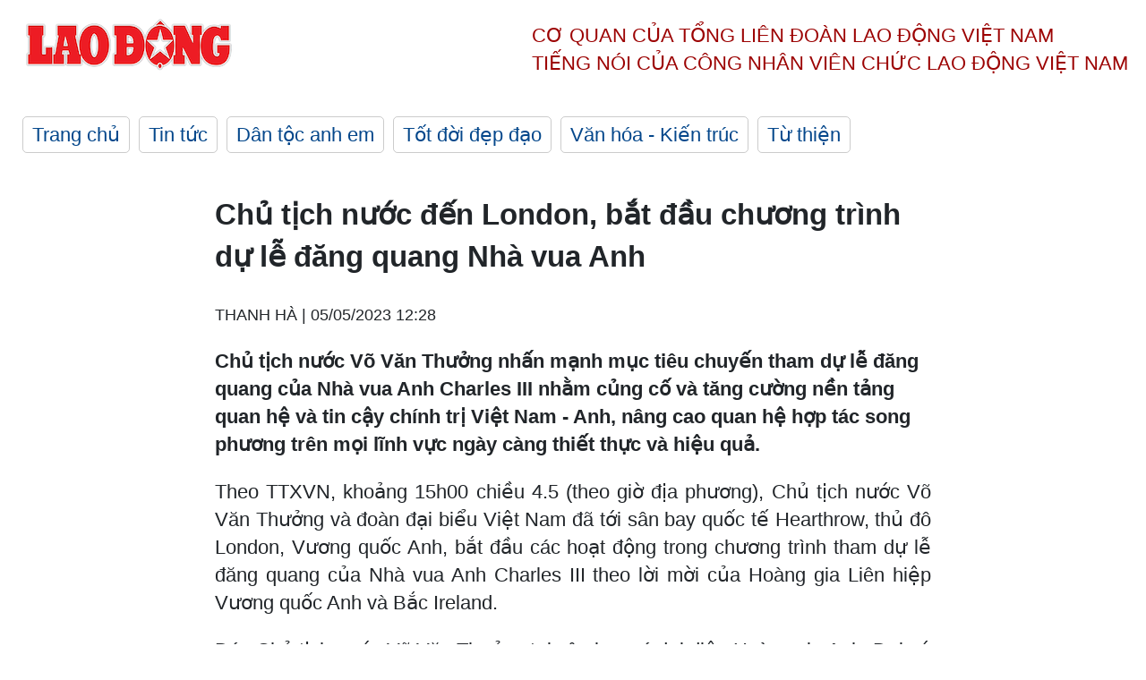

--- FILE ---
content_type: text/html; charset=utf-8,gbk
request_url: https://laodong.vn/dttg/tin-tuc/chu-tich-nuoc-den-london-bat-dau-chuong-trinh-du-le-dang-quang-nha-vua-anh-1188452.html
body_size: 88
content:
<html><body><script>document.cookie="D1N=ed5455856cf6b08790a34ed1cdd641c0"+"; expires=Fri, 31 Dec 2099 23:59:59 GMT; path=/";window.location.reload(true);</script></body></html>

--- FILE ---
content_type: text/html; charset=utf-8
request_url: https://laodong.vn/dttg/tin-tuc/chu-tich-nuoc-den-london-bat-dau-chuong-trinh-du-le-dang-quang-nha-vua-anh-1188452.html
body_size: 5628
content:
<!DOCTYPE html><html lang="vi"><head><meta charset="utf-8"><meta http-equiv="X-UA-Compatible" content="IE=edge"><meta charset="utf-8"><meta http-equiv="Cache-control" content="public"><title>Chủ tịch nước đến London, bắt đầu chương trình dự lễ đăng quang Nhà vua Anh | Chuyên trang Dân tộc Tôn giáo trực thuộc Báo Lao Động</title><meta name="description" content=" Chủ tịch nước Võ Văn Thưởng nhấn mạnh mục tiêu chuyến tham dự lễ đăng quang của Nhà vua Anh Charles III nhằm củng cố và tăng cường nền tảng quan hệ và tin cậy chính trị Việt Nam - Anh, nâng cao quan hệ hợp tác song phương trên mọi lĩnh vực ngày càng thiết thực và hiệu quả.  "><meta name="keywords" content="Chủ tịch nước,Việt Nam,Vương quốc Anh,Hoàng gia Anh,Vua Charles,Chủ tịch nước Võ Văn Thưởng"><meta name="viewport" content="width=device-width, initial-scale=1.0"><meta http-equiv="refresh" content="1800"><meta name="robots" content="noarchive,index,follow"><meta name="googlebot" content="noarchive,index,follow"><meta property="fb:app_id" content=""><meta property="article:author" content=""><meta property="article:publisher" content=""><meta name="google-site-verification" content=""><link rel="dns-prefetch" href="//media.laodong.vn"><link rel="dns-prefetch" href="//media3.laodong.vn"><link rel="dns-prefetch" href="//media-cdn.laodong.vn"><link rel="dns-prefetch" href="https://media-cdn-v2.laodong.vn/lib"><link rel="apple-touch-icon" sizes="57x57" href="https://media-cdn-v2.laodong.vn/lib/icons/apple-icon-57x57.png"><link rel="apple-touch-icon" sizes="60x60" href="https://media-cdn-v2.laodong.vn/lib/icons/apple-icon-60x60.png"><link rel="apple-touch-icon" sizes="72x72" href="https://media-cdn-v2.laodong.vn/lib/icons/apple-icon-72x72.png"><link rel="apple-touch-icon" sizes="76x76" href="https://media-cdn-v2.laodong.vn/lib/icons/apple-icon-76x76.png"><link rel="apple-touch-icon" sizes="114x114" href="https://media-cdn-v2.laodong.vn/lib/icons/apple-icon-114x114.png"><link rel="apple-touch-icon" sizes="120x120" href="https://media-cdn-v2.laodong.vn/lib/icons/apple-icon-120x120.png"><link rel="apple-touch-icon" sizes="144x144" href="https://media-cdn-v2.laodong.vn/lib/icons/apple-icon-144x144.png"><link rel="apple-touch-icon" sizes="152x152" href="https://media-cdn-v2.laodong.vn/lib/icons/apple-icon-152x152.png"><link rel="apple-touch-icon" sizes="180x180" href="https://media-cdn-v2.laodong.vn/lib/icons/apple-icon-180x180.png"><link rel="icon" type="image/png" sizes="192x192" href="https://media-cdn-v2.laodong.vn/lib/icons/android-icon-192x192.png"><link rel="icon" type="image/png" sizes="32x32" href="https://media-cdn-v2.laodong.vn/lib/icons/favicon-32x32.png"><link rel="icon" type="image/png" sizes="96x96" href="https://media-cdn-v2.laodong.vn/lib/icons/favicon-96x96.png"><link rel="icon" type="image/png" sizes="16x16" href="https://media-cdn-v2.laodong.vn/lib/icons/favicon-16x16.png"><link rel="shortcut icon" href="/favicon.ico" type="image/x-icon"><link rel="canonical" href="https://laodong.vn/dttg/tin-tuc/chu-tich-nuoc-den-london-bat-dau-chuong-trinh-du-le-dang-quang-nha-vua-anh-1188452.html"><meta name="msapplication-TileColor" content="#ffffff"><meta name="msapplication-TileImage" content="/ms-icon-144x144.png"><meta name="theme-color" content="#ffffff"><meta property="og:url" content="https://laodong.vn/dttg/tin-tuc/chu-tich-nuoc-den-london-bat-dau-chuong-trinh-du-le-dang-quang-nha-vua-anh-1188452.html"><meta property="og:type" content="article"><meta property="og:title" content="Chủ tịch nước đến London, bắt đầu chương trình dự lễ đăng quang Nhà vua Anh"><meta property="og:description" content=" Chủ tịch nước Võ Văn Thưởng nhấn mạnh mục tiêu chuyến tham dự lễ đăng quang của Nhà vua Anh Charles III nhằm củng cố và tăng cường nền tảng quan hệ và tin cậy chính trị Việt Nam - Anh, nâng cao quan hệ hợp tác song phương trên mọi lĩnh vực ngày càng thiết thực và hiệu quả. "><meta property="og:image" content="https://media-cdn-v2.laodong.vn/storage/newsportal/2023/5/5/1188452/Chu-Tich-Nuoc.jpeg?w=800&amp;crop=auto&amp;scale=both"><meta property="og:image:width" content="800"><meta property="og:image:height" content="433"><link rel="canonical" href="https://laodong.vn/dttg/tin-tuc/chu-tich-nuoc-den-london-bat-dau-chuong-trinh-du-le-dang-quang-nha-vua-anh-1188452.html"><script type="application/ld+json">[{"@context":"https://schema.org","@type":"BreadcrumbList","itemListElement":[{"@type":"ListItem","position":1,"item":{"@id":"https://laodong.vn/dttg/tin-tuc","name":"Tin tức"}},{"@type":"ListItem","position":2,"item":{"@id":"https://laodong.vn/dttg/tin-tuc/chu-tich-nuoc-den-london-bat-dau-chuong-trinh-du-le-dang-quang-nha-vua-anh-1188452.html","name":"Chủ tịch nước đến London, bắt đầu chương trình dự lễ đăng quang Nhà vua Anh"}}]},{"@context":"https://schema.org","@type":"NewsArticle","headline":"Chủ tịch nước đến London, bắt đầu chương trình dự lễ đăng quang Nhà vua Anh","description":"Chủ tịch nước Võ Văn Thưởng nhấn mạnh mục tiêu chuyến tham dự lễ đăng quang của Nhà vua Anh Charles III nhằm củng cố và tăng cường nền tảng quan hệ và tin cậy chính trị Việt Nam - Anh, nâng cao quan hệ hợp tác song phương trên mọi lĩnh...","mainEntityOfPage":{"@context":"https://schema.org","@type":"WebPage","@id":"https://laodong.vn/dttg/tin-tuc/chu-tich-nuoc-den-london-bat-dau-chuong-trinh-du-le-dang-quang-nha-vua-anh-1188452.html"},"url":"https://laodong.vn/dttg/tin-tuc/chu-tich-nuoc-den-london-bat-dau-chuong-trinh-du-le-dang-quang-nha-vua-anh-1188452.html","publisher":{"@type":"Organization","name":"Dân Tộc Tôn Giáo","logo":{"@context":"https://schema.org","@type":"ImageObject","url":"https://laodong.vn/img/ldo_red.png"}},"image":[{"@context":"https://schema.org","@type":"ImageObject","caption":"Chủ tịch nước Võ Văn Thưởng đã tới thăm cán bộ, nhân viên Đại sứ quán và gặp gỡ cộng đồng người Việt Nam tại Vương quốc Anh. Ảnh: TTXVN","url":"https://media-cdn-v2.laodong.vn/storage/newsportal/2023/5/5/1188452/Chu-Tich-Nuoc.jpeg"}],"datePublished":"2023-05-05T12:28:27+07:00","dateModified":"2023-05-05T12:28:27+07:00","author":[{"@type":"Person","name":"THANH HÀ","url":"https://dantoctongiao.laodong.vn"}]}]</script><link href="/dttg/themes/crawler/all.min.css?n=2.1.0.12&amp;v=-QLkDoc3gwzOIdIoD5T_mJCQDaoijxnoqmJAvcMXf1Y" rel="stylesheet"><body><div class="header"><div class="wrapper"><div class="header-top clearfix"><a class="logo" href="/"> <img src="https://media-cdn-v2.laodong.vn/lib/images/logo/ldo_red.png" alt="BÁO LAO ĐỘNG" class="main-logo" width="250" height="62"> </a><div class="header-content"><span>Cơ quan của Tổng Liên Đoàn</span> <span>Lao Động Việt Nam</span><br> <span>Tiếng nói của Công nhân</span> <span>Viên chức lao động</span> <span>Việt Nam</span></div></div><ul class="main-menu"><li class="item"><a href="https://laodong.vn/dttg">Trang chủ</a><li class="item"><a href="/tin-tuc">Tin tức</a><li class="item"><a href="/dan-toc-anh-em">Dân tộc anh em</a><li class="item"><a href="/tot-doi-dep-dao">Tốt đời đẹp đạo</a><li class="item"><a href="/van-hoa-kien-truc">Văn hóa - Kiến trúc</a><li class="item"><a href="/tu-thien">Từ thiện</a></ul></div></div><div class="main-content"><div class="wrapper chi-tiet-tin"><div><ul class="breadcrumbs"></ul></div><article class="detail"><h1 class="title">Chủ tịch nước đến London, bắt đầu chương trình dự lễ đăng quang Nhà vua Anh</h1><p><small class="author"> <i class="fa fa-user-o" aria-hidden="true"></i> THANH HÀ | <time datetime="5/5/2023 12:28:27 PM">05/05/2023 12:28</time> </small><div class="chapeau"><p>Chủ tịch nước Võ Văn Thưởng nhấn mạnh mục tiêu chuyến tham dự lễ đăng quang của Nhà vua Anh Charles III nhằm củng cố và tăng cường nền tảng quan hệ và tin cậy chính trị Việt Nam - Anh, nâng cao quan hệ hợp tác song phương trên mọi lĩnh vực ngày càng thiết thực và hiệu quả.<br></div><div class="art-content"><p><span></span>Theo TTXVN, khoảng 15h00 chiều 4.5 (theo giờ địa phương), Chủ tịch nước Võ Văn Thưởng và đoàn đại biểu Việt Nam đã tới sân bay quốc tế Hearthrow, thủ đô London, Vương quốc Anh, bắt đầu các hoạt động trong chương trình tham dự lễ đăng quang của Nhà vua Anh Charles III theo lời mời của Hoàng gia Liên hiệp Vương quốc Anh và Bắc Ireland.<p>Đón Chủ tịch nước Võ Văn Thưởng tại sân bay có đại diện Hoàng gia Anh; Đại sứ Việt Nam tại Anh Nguyễn Hoàng Long và nhân viên Đại sứ quán.<p>Ngay sau đó, Chủ tịch nước Võ Văn Thưởng và đoàn đã rời sân bay Hearthrow, về khách sạn tại thủ đô London.<p>Đón Chủ tịch nước và đoàn tại khách sạn có đông đảo cán bộ các cơ quan đại diện Việt Nam và các du học sinh Việt Nam tại Anh.<p>Chiều tối cùng ngày, ngay sau khi đến thủ đô London, Chủ tịch nước Võ Văn Thưởng đã tới thăm cán bộ, nhân viên Đại sứ quán và gặp gỡ cộng đồng người Việt Nam tại Vương quốc Anh.<p>Dự cuộc gặp mặt có đông đảo bà con đại diện các hội đoàn người Việt tại Anh như: Hội người Việt Nam tại Anh, Hội trí thức Việt Nam tại Anh, Hội gia đình Việt và Hội sinh viên Việt Nam tại Anh…<p>Đại sứ Việt Nam tại Anh Nguyễn Hoàng Long cho biết có khoảng 100.000 người Việt Nam đang sinh sống, làm việc, học tập tại Anh; phân bố ở khắp các vùng, miền của Vương quốc Anh nhưng đại đa số là ở London.<p>Năm 2023, kỷ niệm 50 năm thiết lập quan hệ ngoại giao Việt Nam - Anh, Đại sứ quán và các hội, đoàn đang triển khai nhiều kế hoạch, chương trình giới thiệu Việt Nam tại London và nhiều thành phố lớn trên khắp Vương quốc Anh.<p>Tại cuộc gặp mặt, đại diện các hội, đoàn người Việt tại Anh cũng bày tỏ mong muốn tiếp tục nhận được sự quan tâm, hỗ trợ của các cơ quan, doanh nghiệp trong và ngoài nước để phát huy hơn nữa hiệu quả của những hoạt động kết nối cộng đồng, đóng góp tích cực hơn nữa cho tình hữu nghị và quan hệ hợp tác giữa hai nước trong thời gian tới.<p>Chủ tịch nước Võ Văn Thưởng bày tỏ vui mừng vì trong chuyến công tác nước ngoài thứ hai trên cương vị Chủ tịch nước, được chứng kiến những bước phát triển mạnh mẽ của cộng đồng người Việt Nam tại Anh. Các hội đoàn được tổ chức chặt chẽ, khoa học, tạo ra môi trường thuận lợi cho bà con trao đổi thông tin, hỗ trợ kịp thời trong cuộc sống.<p>Chủ tịch nước cho rằng hoạt động của các hội đoàn góp phần tích cực vào việc nâng cao vai trò, vị thế người Việt tại Anh, đóng góp hiệu quả vào sự nghiệp xây dựng, phát triển đất nước và vun đắp cho quan hệ hữu nghị hai nước.<p>Chủ tịch nước Võ Văn Thưởng đánh giá cao những hoạt động hướng về quê hương của đồng bào người Việt tại Anh, nhất là trong thời gian đại dịch COVID-19 vừa qua, và đóng góp cho các chương trình thiện nguyện trong nước.<p>Đề cập đến tầm quan trọng đặc biệt mối quan hệ Việt Nam - Anh, Chủ tịch nước Võ Văn Thưởng cho biết hai bên đang nỗ lực đẩy mạnh hợp tác trên mọi lĩnh vực, hướng đến nâng tầm quan hệ trong thời gian tới. Vương quốc Anh có nhiều lĩnh vực là thế mạnh và cũng là tiềm năng lớn để thúc đẩy hợp tác như: Công nghiệp, giáo dục, tài chính, tiền tệ, dược phẩm… vốn là những lĩnh vực Việt Nam mong muốn học hỏi, phát triển.<p>Chủ tịch nước Võ Văn Thưởng nhấn mạnh đến mục tiêu chuyến tham dự lễ đăng quang của Nhà vua Anh Charles III lần này nhằm củng cố và tăng cường nền tảng quan hệ và tin cậy chính trị hai nước Việt Nam - Anh; đồng thời nâng cao quan hệ hợp tác song phương trên mọi lĩnh vực giữa hai nước ngày càng thiết thực và hiệu quả.<p>Ghi nhận những đề nghị, mong muốn của bà con, Chủ tịch nước Võ Văn Thưởng đề nghị Đại sứ quán Việt Nam tại Anh, các bộ, ngành, cơ quan hữu quan trong và ngoài nước quan tâm, hỗ trợ, tạo điều kiện thuận lợi hơn nữa cho các hội đoàn người Việt tại Anh phát huy hiệu quả hoạt động, đóng góp nhiều hơn nữa cho sự phát triển tốt đẹp của mối quan hệ hữu nghị Việt Nam - Anh trong tương lai.</div><div class="art-authors">THANH HÀ</div><div class="article-tags"><div class="lst-tags"><ul><li><a href="/tags/chu-tich-nuoc-358817.ldo">#Chủ tịch nước</a><li><a href="/tags/chu-tich-nuoc-vo-van-thuong-471355.ldo">#Chủ tịch nước Võ Văn Thưởng</a><li><a href="/tags/vuong-quoc-anh-490896.ldo">#Vương quốc Anh</a><li><a href="/tags/le-dang-quang-nha-vua-anh-490897.ldo">#Lễ đăng quang Nhà vua Anh</a></ul></div></div></article><div class="articles-relatived"><div class="vinhet">TIN LIÊN QUAN</div><div class="list-articles"><div class="article-item"><div class="p-left"><a class="link-blk" href="https://laodong.vn/dttg/tin-tuc/sap-dien-ra-giao-luu-nhung-trang-viet-tu-chien-truong-tai-ha-noi-1188441.html" aria-label="LDO"> <img data-src="https://media-cdn-v2.laodong.vn/storage/newsportal/2023/5/5/1188441/TS-1003274.jpeg?w=400&amp;h=248&amp;crop=auto&amp;scale=both" class="lazyload" alt="Cuốn sách “Những lá thư thời chiến Việt Nam” vừa mới được Nhà xuất bản Chính trị quốc gia Sự thật phát hành. Ảnh: Ái Vân" width="400" height="248"> </a></div><div class="p-right"><a class="link-blk" href="https://laodong.vn/dttg/tin-tuc/sap-dien-ra-giao-luu-nhung-trang-viet-tu-chien-truong-tai-ha-noi-1188441.html"><h2>Sắp diễn ra giao lưu "Những trang viết từ chiến trường" tại Hà Nội</h2></a><p><small class="author"> <i class="fa fa-user-o" aria-hidden="true"></i> Vương Trần | <time datetime="5/5/2023 11:29:32 AM">05/05/2023 - 11:29</time> </small><p><p>Nhân kỷ niệm 69 năm <a title="Chiến thắng Điện Biên Phủ" href="https://laodong.vn/thoi-su/ky-uc-chien-thang-dien-bien-phu-tren-khong-lap-cong-roi-b-52-roi-tai-cho-1128487.ldo" rel="external" target="_blank">Chiến thắng Điện Biên Phủ</a> (7.5.1954 – 7.5.2023), tại Hà Nội diễn ra giao lưu "Những trang viết từ chiến trường" vào 6.5 tới.<br></div></div><div class="article-item"><div class="p-left"><a class="link-blk" href="https://laodong.vn/dttg/tin-tuc/ngay-mai-se-khoi-dong-chuong-trinh-vi-moi-truong-xanh-quoc-gia-2023-1187839.html" aria-label="LDO"> <img data-src="https://media-cdn-v2.laodong.vn/storage/newsportal/2023/5/3/1187839/Moi-Truong-Xanh-Quoc.jpg?w=400&amp;h=248&amp;crop=auto&amp;scale=both" class="lazyload" alt="Khởi động chương trình &#34;Vì môi trường xanh quốc gia 2023&#34;. Ảnh: Ban Tổ chức" width="400" height="248"> </a></div><div class="p-right"><a class="link-blk" href="https://laodong.vn/dttg/tin-tuc/ngay-mai-se-khoi-dong-chuong-trinh-vi-moi-truong-xanh-quoc-gia-2023-1187839.html"><h2>Ngày mai sẽ khởi động Chương trình “Vì Môi trường xanh Quốc gia 2023”</h2></a><p><small class="author"> <i class="fa fa-user-o" aria-hidden="true"></i> Hương Giang | <time datetime="5/4/2023 2:10:33 PM">04/05/2023 - 14:10</time> </small><p><p>Ngày mai (5.5), Chương trình “Vì <a href="https://laodong.vn/moi-truong/du-lich-lan-toa-thong-diep-bao-ve-moi-truong-bien-nui-1187539.ldo" title="Môi trường" target="_self">Môi trường</a> xanh Quốc gia 2023” sẽ chính thức được khởi động. Theo Hội Bảo vệ thiên nhiên và Môi trường Việt Nam, năm nay, Hoa hậu Việt Nam 2020 Đỗ Thị Hà đồng hành cùng chương trình với vai trò là Đại sứ Thiện chí.</div></div><div class="article-item"><div class="p-left"><a class="link-blk" href="https://laodong.vn/dttg/dai-doan-ket-dan-toc/khoi-day-long-tu-hao-dan-toc-cua-nguoi-viet-o-nuoc-ngoai-1185996.html" aria-label="LDO"> <img data-src="https://media-cdn-v2.laodong.vn/storage/newsportal/2023/4/28/1185996/Pham-Quang-Hieu.jpg?w=400&amp;h=248&amp;crop=auto&amp;scale=both" class="lazyload" alt="Thứ trưởng Phạm Quang Hiệu (áo trắng, thứ tư từ phải) cùng đoàn kiều bào tham dự Giỗ Tổ Hùng Vương năm 2023. Ảnh: BNG" width="400" height="248"> </a></div><div class="p-right"><a class="link-blk" href="https://laodong.vn/dttg/dai-doan-ket-dan-toc/khoi-day-long-tu-hao-dan-toc-cua-nguoi-viet-o-nuoc-ngoai-1185996.html"><h2>Khơi dậy lòng tự hào dân tộc của người Việt ở nước ngoài</h2></a><p><small class="author"> <i class="fa fa-user-o" aria-hidden="true"></i> Song Minh | <time datetime="4/29/2023 6:15:30 AM">29/04/2023 - 06:15</time> </small><p>Công tác đại đoàn kết, quy tụ người Việt Nam ở nước ngoài hướng về quê hương đạt được những thành quả quan trọng trong thời gian qua.</div></div></div></div><section class="tin-lien-quan"><div class="list-articles"><div class="article-item"><div class="p-left"><a href="https://laodong.vn/dttg/tin-tuc/sap-dien-ra-giao-luu-nhung-trang-viet-tu-chien-truong-tai-ha-noi-1188441.html" aria-label="LDO"> <img src="https://media-cdn-v2.laodong.vn/storage/newsportal/2023/5/5/1188441/TS-1003274.jpeg?w=526&amp;h=314&amp;crop=auto&amp;scale=both" alt="Cuốn sách “Những lá thư thời chiến Việt Nam” vừa mới được Nhà xuất bản Chính trị quốc gia Sự thật phát hành. Ảnh: Ái Vân" width="526" height="314"> </a></div><div class="p-right"><a href="https://laodong.vn/dttg/tin-tuc/sap-dien-ra-giao-luu-nhung-trang-viet-tu-chien-truong-tai-ha-noi-1188441.html"><h2>Sắp diễn ra giao lưu "Những trang viết từ chiến trường" tại Hà Nội</h2></a><p><small class="author"> <i class="fa fa-user-o" aria-hidden="true"></i> Vương Trần | <time datetime="5/5/2023 11:29:32 AM">05/05/2023 - 11:29</time> </small><p><p>Nhân kỷ niệm 69 năm <a title="Chiến thắng Điện Biên Phủ" href="https://laodong.vn/thoi-su/ky-uc-chien-thang-dien-bien-phu-tren-khong-lap-cong-roi-b-52-roi-tai-cho-1128487.ldo" rel="external" target="_blank">Chiến thắng Điện Biên Phủ</a> (7.5.1954 – 7.5.2023), tại Hà Nội diễn ra giao lưu "Những trang viết từ chiến trường" vào 6.5 tới.<br></div></div><div class="article-item"><div class="p-left"><a href="https://laodong.vn/dttg/tin-tuc/ngay-mai-se-khoi-dong-chuong-trinh-vi-moi-truong-xanh-quoc-gia-2023-1187839.html" aria-label="LDO"> <img src="https://media-cdn-v2.laodong.vn/storage/newsportal/2023/5/3/1187839/Moi-Truong-Xanh-Quoc.jpg?w=526&amp;h=314&amp;crop=auto&amp;scale=both" alt="Khởi động chương trình &#34;Vì môi trường xanh quốc gia 2023&#34;. Ảnh: Ban Tổ chức" width="526" height="314"> </a></div><div class="p-right"><a href="https://laodong.vn/dttg/tin-tuc/ngay-mai-se-khoi-dong-chuong-trinh-vi-moi-truong-xanh-quoc-gia-2023-1187839.html"><h2>Ngày mai sẽ khởi động Chương trình “Vì Môi trường xanh Quốc gia 2023”</h2></a><p><small class="author"> <i class="fa fa-user-o" aria-hidden="true"></i> Hương Giang | <time datetime="5/4/2023 2:10:33 PM">04/05/2023 - 14:10</time> </small><p><p>Ngày mai (5.5), Chương trình “Vì <a href="https://laodong.vn/moi-truong/du-lich-lan-toa-thong-diep-bao-ve-moi-truong-bien-nui-1187539.ldo" title="Môi trường" target="_self">Môi trường</a> xanh Quốc gia 2023” sẽ chính thức được khởi động. Theo Hội Bảo vệ thiên nhiên và Môi trường Việt Nam, năm nay, Hoa hậu Việt Nam 2020 Đỗ Thị Hà đồng hành cùng chương trình với vai trò là Đại sứ Thiện chí.</div></div><div class="article-item"><div class="p-left"><a href="https://laodong.vn/dttg/dai-doan-ket-dan-toc/khoi-day-long-tu-hao-dan-toc-cua-nguoi-viet-o-nuoc-ngoai-1185996.html" aria-label="LDO"> <img src="https://media-cdn-v2.laodong.vn/storage/newsportal/2023/4/28/1185996/Pham-Quang-Hieu.jpg?w=526&amp;h=314&amp;crop=auto&amp;scale=both" alt="Thứ trưởng Phạm Quang Hiệu (áo trắng, thứ tư từ phải) cùng đoàn kiều bào tham dự Giỗ Tổ Hùng Vương năm 2023. Ảnh: BNG" width="526" height="314"> </a></div><div class="p-right"><a href="https://laodong.vn/dttg/dai-doan-ket-dan-toc/khoi-day-long-tu-hao-dan-toc-cua-nguoi-viet-o-nuoc-ngoai-1185996.html"><h2>Khơi dậy lòng tự hào dân tộc của người Việt ở nước ngoài</h2></a><p><small class="author"> <i class="fa fa-user-o" aria-hidden="true"></i> Song Minh | <time datetime="4/29/2023 6:15:30 AM">29/04/2023 - 06:15</time> </small><p>Công tác đại đoàn kết, quy tụ người Việt Nam ở nước ngoài hướng về quê hương đạt được những thành quả quan trọng trong thời gian qua.</div></div></div></section></div></div><div class="wrapper"><div class="footer-content"><div class="r-1"><a class="pl link-logo" href="/"> <img src="https://media-cdn-v2.laodong.vn/lib/images/logo/ldo_red.png" alt="BÁO LAO ĐỘNG" width="150" height="40"> </a><div class="pr"><h3 class="cop-name"><span>Cơ Quan Của Tổng Liên Đoàn</span> <span>Lao Động Việt Nam</span></h3><div class="ct tbt">Tổng Biên tập: NGUYỄN NGỌC HIỂN</div></div></div><div class="r-2"><div class="bl bl-1"><h4 class="vn">Liên Hệ:</h4><div class="ct"><p><span>Tòa soạn:</span> <span>(+84 24) 38252441</span> - <span>35330305</span><p><span>Báo điện tử:</span> <span>(+84 24) 38303032</span> - <span>38303034</span><p><span>Đường dây nóng:</span> <span>096 8383388</span><p><span>Bạn đọc:</span> <span>(+84 24) 35335235</span><p><span>Email:</span> <a href="mailto:toasoan@laodong.com.vn">toasoan@laodong.com.vn</a></div></div><div class="bl bl-2"><h4 class="vn">Hỗ Trợ Quảng Cáo</h4><div class="ct"><p><span>Báo in: (+84 24) 39232694</span> - <span>Báo điện tử: (+84 24) 35335237</span><p><span>Địa chỉ: Số 6 Phạm Văn Bạch, phường Cầu Giấy, Thành phố Hà Nội</span></div></div><div class="bl bl-3"><div class="ct"><p><span>Giấy phép số:</span> <span>2013/GP-BTTT</span><p><span>Do Bộ TTTT cấp</span> <span>ngày 30.10.2012</span><p>Xuất bản số Báo Lao Động đầu tiên vào ngày 14.8.1929</div></div></div><div class="dev"><span>Báo Lao Động điện tử được phát triển bởi</span> <span>Lao Động Technologies</span></div></div></div><script src="https://media-cdn-v2.laodong.vn/lib/plugin/lazysizes.min.js" async></script>

--- FILE ---
content_type: text/css
request_url: https://laodong.vn/dttg/themes/crawler/all.min.css?n=2.1.0.12&v=-QLkDoc3gwzOIdIoD5T_mJCQDaoijxnoqmJAvcMXf1Y
body_size: 1388
content:
html{line-height:1.42857143;-ms-text-size-adjust:100%;-webkit-text-size-adjust:100%;font-size:22px;}body{margin:0;padding:0;font-family:Roboto,sans-serif;background-color:#fff;font-size:1rem;color:#212529;line-height:1.42857143;}h1,h2,h3,h4{margin:0;}h1{margin-bottom:30px;}a{color:#04478b;text-decoration:none;}a:hover{color:#a61c20;text-decoration:none;}p{margin-top:0;margin-bottom:1rem;}figure{margin:0 0 1rem 0;}figure img{margin-bottom:.5rem;}figure figcaption{font-size:.9em;color:rgba(0,0,0,.7);text-align:center;}.text-center{text-align:center;}.wrapper{max-width:1240px;margin:auto;padding:0 20px;}ul.main-menu{list-style:none;padding-left:0;margin-top:0;margin-bottom:40px;}ul.main-menu>li.item{display:inline-block;margin:5px;}ul.main-menu>li.item a{display:block;padding:4px 10px;border:1px solid rgba(0,0,0,.2);border-radius:5px;}.menu-category{list-style:none;padding-left:0;margin-top:0;margin-bottom:40px;}.menu-category>li.item{display:inline-block;margin:5px;}.menu-category>li.item a{display:block;padding:4px 10px;border:1px solid rgba(0,0,0,.2);border-radius:5px;}.menu-category>li.item{display:inline-block;margin:5px;}.menu-category>li.item a{display:block;padding:4px 10px;border:1px solid rgba(0,0,0,.2);border-radius:5px;}.main-content{margin-bottom:30px;}.article-item{display:flex;justify-content:space-between;padding-bottom:30px;margin-bottom:30px;border-bottom:1px solid rgba(0,0,0,.2);}.article-item h2{margin:0;}.article-item img{width:100%;height:auto;}.article-item .link-blk{display:block;}.article-item .p-left{width:400px;margin-right:30px;}.article-item .p-right{width:calc(100% - 425px);}.article-item .p-right .author{text-transform:uppercase;}ul.breadcrumbs{list-style:none;padding:0;margin-bottom:30px;}ul.breadcrumbs li.item{display:inline-block;}ul.breadcrumbs li.item a{display:inline-block;padding:0 8px;}ul.breadcrumbs li.item:before{content:'>';}.chi-tiet-tin article{border-bottom:1px solid rgba(0,0,0,.2);}.chi-tiet-tin article.detail{display:block;max-width:800px;margin:auto;margin-bottom:30px;}.chi-tiet-tin article.detail h1.title{margin-bottom:25px;}.chi-tiet-tin article.detail .chapeau{font-weight:bold;}.chi-tiet-tin article.detail .art-content{text-align:justify;}.chi-tiet-tin article.detail .art-content .insert-center-image img{width:100%;}.chi-tiet-tin .articles-relatived .vinhet{font-weight:bold;text-align:center;margin-bottom:20px;}.chi-tiet-tin .article-tags .lst-tags ul>li{display:block;margin:10px 0;}.chi-tiet-tin .art-authors{text-transform:uppercase;font-weight:bold;text-align:right;}.pagination{display:inline-block;margin:10px 0;}.pagination a{color:#000;float:left;padding:8px 16px;text-decoration:none;border:1px solid #ddd;}.pagination a.active{background-color:#a61c20;color:#fff;border:1px solid #a61c20;}.pagination a:hover:not(.active){background-color:#ddd;}.header-top{margin-top:20px;margin-bottom:35px;display:flex;align-items:center;justify-content:space-between;}.header-top .logo{margin-right:25px;}.header-top .header-content{text-transform:uppercase;color:#9c0303;}.header-top .header-content span{display:inline-block;}.footer-content{padding-top:30px;border-top:2px solid rgba(0,0,0,.2);}.footer-content .r-1{display:flex;justify-content:space-between;margin-bottom:30px;}.footer-content .r-1 .cop-name{text-transform:uppercase;margin-bottom:10px;}.footer-content .r-1 .cop-name span{display:inline-block;}.footer-content .r-1 .pl{width:250px;}.footer-content .r-1 .pr{width:calc(100% - 300px);text-align:center;}.footer-content .r-2{display:flex;justify-content:space-between;margin-bottom:30px;}.footer-content .r-2 .bl{width:calc(33.33% - 30px);}.footer-content .r-2 .bl .vn{margin-bottom:15px;}.footer-content .dev{text-align:center;margin-bottom:30px;}.events-lst{display:flex;justify-content:space-between;flex-wrap:wrap;}.events-lst .event-item{width:calc(33.33% - 30px);margin-bottom:30px;}.events-lst .event-item img{width:100%;height:auto;}.pagination{display:flex;padding-left:0;list-style:none;}.pagination-md-1{text-align:center;}.pagination-md-1 nav{display:inline-block;margin:auto;}.pagination-md-1 nav ul.pagination{margin-top:20px;margin-bottom:30px;}.pagination-md-1 nav ul.pagination .page-item.active .page-link{border-color:rgba(0,0,0,.1);background-color:rgba(0,0,0,.4);color:#fff;}.pagination-md-1 nav ul.pagination .page-item.disabled .page-link{color:rgba(0,0,0,.4);}.pagination-md-1 nav ul.pagination .page-item .page-link{color:rgba(0,0,0,.7);background-color:rgba(0,0,0,.05);}@media all and (max-width:768px){.article-item{flex-direction:column;}.article-item .p-left{max-width:unset;width:100%;}.article-item .p-right{width:100%;}.header-top{flex-direction:column;}.header-top .header-content{text-align:center;}.footer-content .r-1{flex-direction:column;}.footer-content .r-1 .pl{width:100%;text-align:center;}.footer-content .r-1 .pr{width:100%;}.footer-content .r-2{flex-direction:column;}.footer-content .r-2 .bl{width:100%;margin-bottom:30px;}.events-lst .event-item{width:100%;}}